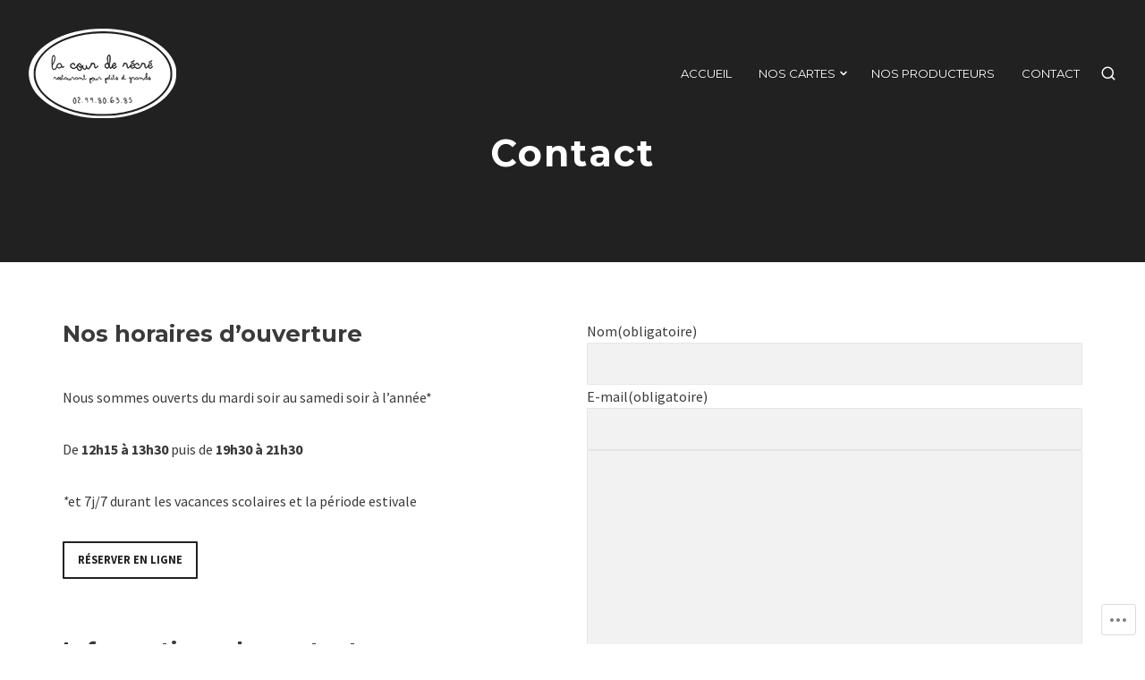

--- FILE ---
content_type: text/css;charset=utf-8
request_url: https://s0.wp.com/?custom-css=1&csblog=cWjvz&cscache=6&csrev=101
body_size: 831
content:
h2,.h2,h3,.h3,h4,.h4{hyphens:auto}.site-header.scroll-header{position:fixed;left:0;top:0;right:0;z-index:999}.th-bg-primary-base{background-color:#c4cdd2}.th-bg-secondary-base{background-color:#f8efe7}.th-text-secondary-base{color:#484848}.site-footer .site-info a{color:#484848}.social-list li a:hover{border-color:#f8efe7;color:#f8efe7;background-color:#484848}a{color:#6d8390}a:hover{color:#576973}.wp-block-jetpack-slideshow[data-autoplay=true] .wp-block-jetpack-slideshow_button-pause{display:none !important}.home .site-header:not(.scroll-header) .site-branding{display:none}.site-header a:hover{color:inherit}.page-id-7 .site-content{padding-bottom:0}.featured-content-slide .taxonomy-description{margin-top:0}.featured-content-slide .entry-title{display:none}.entry-title,.page-title,h1,h2,h3,h4,h5,h6{text-transform:initial}.site-header.scroll-header .site-branding img{filter:brightness(0.5)}.front-page-block .entry-thumb,.front-page-block .entry-header{display:none}.front-page-block .entry-body,.front-page-block .entry-content{margin-top:0 !important}.homepage-widgets .widget:nth-child(even){background-color:#f8efe7}.page-header{padding-top:50px !important}.search-results .site-main > article{margin-top:1rem;padding-top:1rem}.featured-page-one{padding-bottom:0}.home .wp-block-cover{margin-bottom:0}.menu-items .entry-content{color:#484848}.menu-items .menu-group-title{color:#6d8390}.menu-items .entry-header{display:flex;flex-direction:row-reverse;justify-content:space-between}.menu-items .entry-header .menu-price{flex-shrink:0}.menu-items .entry-header .menu-price::after{content:'€'}.menu-items .entry-header::before,.menu-items .entry-header::after{display:none}.menu-items .entry-header .entry-title{font-weight:700}.menu-wrapper .hentry .entry-meta span{background:#f8efe7;color:#484848}.nova_menu_item:not(.nova_menu_item_label-poulet) + .nova_menu_item_label-poulet,.nova_menu_item + .nova_menu_item_label-veggie,.nova_menu_item + .nova_menu_item_label-poisson{border-top:1px solid #f8efe7;padding-top:2rem;margin-top:2rem}.testimonial-block{padding-top:0}.testimonial-pager button{width:28px;height:28px}.footer-widget-area{padding:0 0 10px;background-color:rgba(0,0,0,0.05)}@media (min-width: 992px){.footer-widget{width:50%}}@media (max-width: 782px){.admin-bar #masthead{top:46px}.site-header.scroll-header .site-branding img{filter:brightness(1)}.site-header.scroll-header{background-color:var(--color-primary-dark)}.wp-block-jetpack-instagram-gallery__grid{grid-gap:0 !important;display:grid !important;grid-template-columns:1fr 1fr !important}.menu-wrapper .menu-group-title{font-size:1.202rem !important}h2,.h2{font-size:1.5rem}}@media screen and (max-width: 480px){#wpadminbar{position:fixed}}